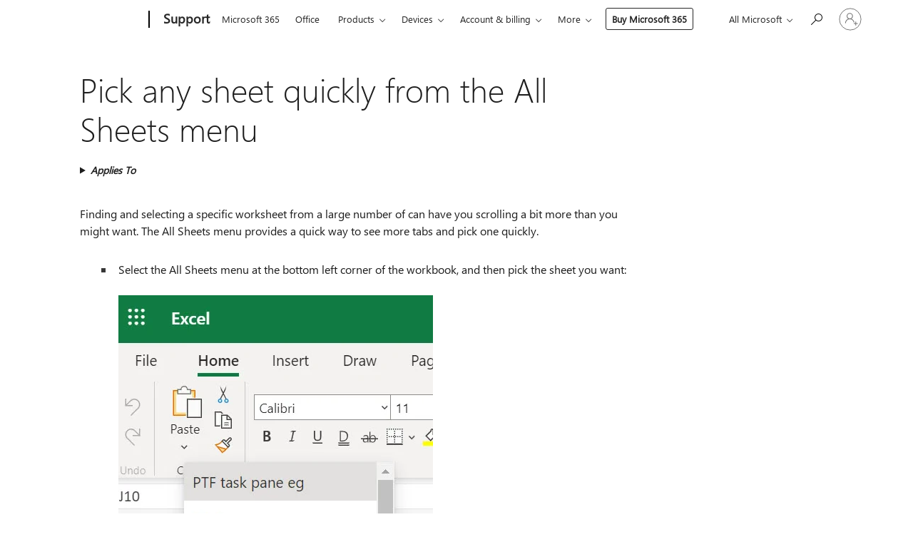

--- FILE ---
content_type: text/html; charset=utf-8
request_url: https://login.microsoftonline.com/common/oauth2/v2.0/authorize?client_id=ee272b19-4411-433f-8f28-5c13cb6fd407&redirect_uri=https%3A%2F%2Fsupport.microsoft.com%2Fsignin-oidc&response_type=code%20id_token&scope=openid%20profile%20offline_access&response_mode=form_post&nonce=639047868953126202.ZTc3ODVjYzgtZTg5ZS00YTBlLWJkZTUtMjFjZWY2YjAxNjNjY2M5YjI0MGEtNGNiZS00YjUyLWI1OTktZDEzYzhhMTBkYmE1&prompt=none&nopa=2&state=CfDJ8MF9taR5d3RHoynoKQkxN0D9wMmC1WW4qyjIPYGWkADikgbASGqRq9FAMmtFNWuQpABdUsjCemragZ2SrWTdoxUDhQBMv_iQ6FgCBAO7I0eOP6xXWArvhTtfwN6lJxW85Q9-vICQmZIBN654x5xW9RiGc47YDkN7LbVkYGMSNZFEa9_sfhMJ36OIG89C7K6Oo6j0e7m-aTYA4xcwJzPXi7bSqoGEqMAiFoJXvJafAMJW1UqdnqYyH_dLrKFBWeYWokO_Ha21Q1hU-ZUKvsMNFre_rHR9s_h3XS_5mBXgFtiSsGe--Wks8vSyMYH2YXS8j9zoVE2gOJNT6VvRoy3hgXE7Lqgy9O4viLiU7FdBfTdP&x-client-SKU=ID_NET8_0&x-client-ver=8.12.1.0&sso_reload=true
body_size: 9984
content:


<!-- Copyright (C) Microsoft Corporation. All rights reserved. -->
<!DOCTYPE html>
<html>
<head>
    <title>Redirecting</title>
    <meta http-equiv="Content-Type" content="text/html; charset=UTF-8">
    <meta http-equiv="X-UA-Compatible" content="IE=edge">
    <meta name="viewport" content="width=device-width, initial-scale=1.0, maximum-scale=2.0, user-scalable=yes">
    <meta http-equiv="Pragma" content="no-cache">
    <meta http-equiv="Expires" content="-1">
    <meta name="PageID" content="FetchSessions" />
    <meta name="SiteID" content="" />
    <meta name="ReqLC" content="1033" />
    <meta name="LocLC" content="en-US" />

    
<meta name="robots" content="none" />

<script type="text/javascript" nonce='2d7HrFF0_Alz2Bl5WNzU1A'>//<![CDATA[
$Config={"urlGetCredentialType":"https://login.microsoftonline.com/common/GetCredentialType?mkt=en-US","urlGoToAADError":"https://login.live.com/oauth20_authorize.srf?client_id=ee272b19-4411-433f-8f28-5c13cb6fd407\u0026scope=openid+profile+offline_access\u0026redirect_uri=https%3a%2f%2fsupport.microsoft.com%2fsignin-oidc\u0026response_type=code+id_token\u0026state=[base64]\u0026response_mode=form_post\u0026nonce=639047868953126202.ZTc3ODVjYzgtZTg5ZS00YTBlLWJkZTUtMjFjZWY2YjAxNjNjY2M5YjI0MGEtNGNiZS00YjUyLWI1OTktZDEzYzhhMTBkYmE1\u0026prompt=none\u0026x-client-SKU=ID_NET8_0\u0026x-client-Ver=8.12.1.0\u0026uaid=a15187e88ff34f9ca6fd778945e2a8f4\u0026msproxy=1\u0026issuer=mso\u0026tenant=common\u0026ui_locales=en-US\u0026epctrc=tyzdUmxouBr7ukH8OBUdf1mM3sPD17jd8GRFBbcTR5E%3d5%3a1%3aCANARY%3aya0Awjg2%2fep1Thdfzxq11gfBV2cNgyS45magG89FCms%3d\u0026epct=[base64]\u0026jshs=0\u0026nopa=2","urlAppError":"https://support.microsoft.com/signin-oidc","oAppRedirectErrorPostParams":{"error":"interaction_required","error_description":"Session information is not sufficient for single-sign-on.","state":"[base64]"},"iMaxStackForKnockoutAsyncComponents":10000,"fShowButtons":true,"urlCdn":"https://aadcdn.msftauth.net/shared/1.0/","urlDefaultFavicon":"https://aadcdn.msftauth.net/shared/1.0/content/images/favicon_a_eupayfgghqiai7k9sol6lg2.ico","urlPost":"/common/login","iPawnIcon":0,"sPOST_Username":"","fEnableNumberMatching":true,"sFT":"[base64]","sFTName":"flowToken","sCtx":"[base64]","fEnableOneDSClientTelemetry":true,"dynamicTenantBranding":null,"staticTenantBranding":null,"oAppCobranding":{},"iBackgroundImage":4,"arrSessions":[],"urlMsaStaticMeControl":"https://login.live.com/Me.htm?v=3","fApplicationInsightsEnabled":false,"iApplicationInsightsEnabledPercentage":0,"urlSetDebugMode":"https://login.microsoftonline.com/common/debugmode","fEnableCssAnimation":true,"fDisableAnimationIfAnimationEndUnsupported":true,"fSsoFeasible":true,"fAllowGrayOutLightBox":true,"fProvideV2SsoImprovements":true,"fUseMsaSessionState":true,"fIsRemoteNGCSupported":true,"urlLogin":"https://login.microsoftonline.com/common/reprocess?ctx=[base64]","urlDssoStatus":"https://login.microsoftonline.com/common/instrumentation/dssostatus","iSessionPullType":3,"fUseSameSite":true,"iAllowedIdentities":2,"isGlobalTenant":true,"uiflavor":1001,"fShouldPlatformKeyBeSuppressed":true,"fLoadStringCustomizationPromises":true,"fUseAlternateTextForSwitchToCredPickerLink":true,"fOfflineAccountVisible":false,"fEnableUserStateFix":true,"fShowAccessPassPeek":true,"fUpdateSessionPollingLogic":true,"fEnableShowPickerCredObservable":true,"fFetchSessionsSkipDsso":true,"fIsCiamUserFlowUxNewLogicEnabled":true,"fUseNonMicrosoftDefaultBrandingForCiam":true,"sCompanyDisplayName":"Microsoft Services","fRemoveCustomCss":true,"fFixUICrashForApiRequestHandler":true,"fShowUpdatedKoreanPrivacyFooter":true,"fUsePostCssHotfix":true,"fFixUserFlowBranding":true,"fEnablePasskeyNullFix":true,"fEnableRefreshCookiesFix":true,"fEnableWebNativeBridgeInterstitialUx":true,"fEnableWindowParentingFix":true,"fEnableNativeBridgeErrors":true,"urlAcmaServerPath":"https://login.microsoftonline.com","sTenantId":"common","sMkt":"en-US","fIsDesktop":true,"fUpdateConfigInit":true,"fLogDisallowedCssProperties":true,"fDisallowExternalFonts":true,"scid":1013,"hpgact":1800,"hpgid":7,"apiCanary":"[base64]","canary":"tyzdUmxouBr7ukH8OBUdf1mM3sPD17jd8GRFBbcTR5E=5:1:CANARY:ya0Awjg2/ep1Thdfzxq11gfBV2cNgyS45magG89FCms=","sCanaryTokenName":"canary","fSkipRenderingNewCanaryToken":false,"fEnableNewCsrfProtection":true,"correlationId":"a15187e8-8ff3-4f9c-a6fd-778945e2a8f4","sessionId":"60b95884-0c96-48b9-b3c5-0e8893c70a00","sRingId":"R6","locale":{"mkt":"en-US","lcid":1033},"slMaxRetry":2,"slReportFailure":true,"strings":{"desktopsso":{"authenticatingmessage":"Trying to sign you in"}},"enums":{"ClientMetricsModes":{"None":0,"SubmitOnPost":1,"SubmitOnRedirect":2,"InstrumentPlt":4}},"urls":{"instr":{"pageload":"https://login.microsoftonline.com/common/instrumentation/reportpageload","dssostatus":"https://login.microsoftonline.com/common/instrumentation/dssostatus"}},"browser":{"ltr":1,"Chrome":1,"_Mac":1,"_M131":1,"_D0":1,"Full":1,"RE_WebKit":1,"b":{"name":"Chrome","major":131,"minor":0},"os":{"name":"OSX","version":"10.15.7"},"V":"131.0"},"watson":{"url":"/common/handlers/watson","bundle":"https://aadcdn.msftauth.net/ests/2.1/content/cdnbundles/watson.min_q5ptmu8aniymd4ftuqdkda2.js","sbundle":"https://aadcdn.msftauth.net/ests/2.1/content/cdnbundles/watsonsupportwithjquery.3.5.min_dc940oomzau4rsu8qesnvg2.js","fbundle":"https://aadcdn.msftauth.net/ests/2.1/content/cdnbundles/frameworksupport.min_oadrnc13magb009k4d20lg2.js","resetErrorPeriod":5,"maxCorsErrors":-1,"maxInjectErrors":5,"maxErrors":10,"maxTotalErrors":3,"expSrcs":["https://login.microsoftonline.com","https://aadcdn.msauth.net/","https://aadcdn.msftauth.net/",".login.microsoftonline.com"],"envErrorRedirect":true,"envErrorUrl":"/common/handlers/enverror"},"loader":{"cdnRoots":["https://aadcdn.msauth.net/","https://aadcdn.msftauth.net/"],"logByThrowing":true},"serverDetails":{"slc":"ProdSlices","dc":"NCUS","ri":"CH0XXXX","ver":{"v":[2,1,23228,7]},"rt":"2026-01-23T17:41:41","et":16},"clientEvents":{"enabled":true,"telemetryEnabled":true,"useOneDSEventApi":true,"flush":60000,"autoPost":true,"autoPostDelay":1000,"minEvents":1,"maxEvents":1,"pltDelay":500,"appInsightsConfig":{"instrumentationKey":"69adc3c768bd4dc08c19416121249fcc-66f1668a-797b-4249-95e3-6c6651768c28-7293","webAnalyticsConfiguration":{"autoCapture":{"jsError":true}}},"defaultEventName":"IDUX_ESTSClientTelemetryEvent_WebWatson","serviceID":3,"endpointUrl":""},"fApplyAsciiRegexOnInput":true,"country":"US","fBreakBrandingSigninString":true,"bsso":{"states":{"START":"start","INPROGRESS":"in-progress","END":"end","END_SSO":"end-sso","END_USERS":"end-users"},"nonce":"AwABEgEAAAADAOz_BQD0_8HFpLr53A5v0sbH2sSp3OUCt7LMQMpVE3dcG_1sshJBRv4Yosm2hmhHqQK02WO3ZB-VHDX-UjI7p1BDDnFGxc0gAA","overallTimeoutMs":4000,"telemetry":{"type":"ChromeSsoTelemetry","nonce":"AwABDwEAAAADAOz_BQD0_wm1USvB7YFRaUbFupIqBLf0ADsl2_51H4gwpDh0yg3ZFASf_d7x--dbw-qSZDsz-DFowDc2bcXNJUMIZ6y5zqc3NmmPUcQV8cIUH-p_j6MKIAA","reportStates":[]},"redirectEndStates":["end"],"cookieNames":{"aadSso":"AADSSO","winSso":"ESTSSSO","ssoTiles":"ESTSSSOTILES","ssoPulled":"SSOCOOKIEPULLED","userList":"ESTSUSERLIST"},"type":"chrome","reason":"Pull suppressed because it was already attempted and the current URL was reloaded."},"urlNoCookies":"https://login.microsoftonline.com/cookiesdisabled","fTrimChromeBssoUrl":true,"inlineMode":5,"fShowCopyDebugDetailsLink":true,"fTenantBrandingCdnAddEventHandlers":true,"fAddTryCatchForIFrameRedirects":true};
//]]></script> 
<script type="text/javascript" nonce='2d7HrFF0_Alz2Bl5WNzU1A'>//<![CDATA[
!function(){var e=window,r=e.$Debug=e.$Debug||{},t=e.$Config||{};if(!r.appendLog){var n=[],o=0;r.appendLog=function(e){var r=t.maxDebugLog||25,i=(new Date).toUTCString()+":"+e;n.push(o+":"+i),n.length>r&&n.shift(),o++},r.getLogs=function(){return n}}}(),function(){function e(e,r){function t(i){var a=e[i];if(i<n-1){return void(o.r[a]?t(i+1):o.when(a,function(){t(i+1)}))}r(a)}var n=e.length;t(0)}function r(e,r,i){function a(){var e=!!s.method,o=e?s.method:i[0],a=s.extraArgs||[],u=n.$WebWatson;try{
var c=t(i,!e);if(a&&a.length>0){for(var d=a.length,l=0;l<d;l++){c.push(a[l])}}o.apply(r,c)}catch(e){return void(u&&u.submitFromException&&u.submitFromException(e))}}var s=o.r&&o.r[e];return r=r||this,s&&(s.skipTimeout?a():n.setTimeout(a,0)),s}function t(e,r){return Array.prototype.slice.call(e,r?1:0)}var n=window;n.$Do||(n.$Do={"q":[],"r":[],"removeItems":[],"lock":0,"o":[]});var o=n.$Do;o.when=function(t,n){function i(e){r(e,a,s)||o.q.push({"id":e,"c":a,"a":s})}var a=0,s=[],u=1;"function"==typeof n||(a=n,
u=2);for(var c=u;c<arguments.length;c++){s.push(arguments[c])}t instanceof Array?e(t,i):i(t)},o.register=function(e,t,n){if(!o.r[e]){o.o.push(e);var i={};if(t&&(i.method=t),n&&(i.skipTimeout=n),arguments&&arguments.length>3){i.extraArgs=[];for(var a=3;a<arguments.length;a++){i.extraArgs.push(arguments[a])}}o.r[e]=i,o.lock++;try{for(var s=0;s<o.q.length;s++){var u=o.q[s];u.id==e&&r(e,u.c,u.a)&&o.removeItems.push(u)}}catch(e){throw e}finally{if(0===--o.lock){for(var c=0;c<o.removeItems.length;c++){
for(var d=o.removeItems[c],l=0;l<o.q.length;l++){if(o.q[l]===d){o.q.splice(l,1);break}}}o.removeItems=[]}}}},o.unregister=function(e){o.r[e]&&delete o.r[e]}}(),function(e,r){function t(){if(!a){if(!r.body){return void setTimeout(t)}a=!0,e.$Do.register("doc.ready",0,!0)}}function n(){if(!s){if(!r.body){return void setTimeout(n)}t(),s=!0,e.$Do.register("doc.load",0,!0),i()}}function o(e){(r.addEventListener||"load"===e.type||"complete"===r.readyState)&&t()}function i(){
r.addEventListener?(r.removeEventListener("DOMContentLoaded",o,!1),e.removeEventListener("load",n,!1)):r.attachEvent&&(r.detachEvent("onreadystatechange",o),e.detachEvent("onload",n))}var a=!1,s=!1;if("complete"===r.readyState){return void setTimeout(n)}!function(){r.addEventListener?(r.addEventListener("DOMContentLoaded",o,!1),e.addEventListener("load",n,!1)):r.attachEvent&&(r.attachEvent("onreadystatechange",o),e.attachEvent("onload",n))}()}(window,document),function(){function e(){
return f.$Config||f.ServerData||{}}function r(e,r){var t=f.$Debug;t&&t.appendLog&&(r&&(e+=" '"+(r.src||r.href||"")+"'",e+=", id:"+(r.id||""),e+=", async:"+(r.async||""),e+=", defer:"+(r.defer||"")),t.appendLog(e))}function t(){var e=f.$B;if(void 0===d){if(e){d=e.IE}else{var r=f.navigator.userAgent;d=-1!==r.indexOf("MSIE ")||-1!==r.indexOf("Trident/")}}return d}function n(){var e=f.$B;if(void 0===l){if(e){l=e.RE_Edge}else{var r=f.navigator.userAgent;l=-1!==r.indexOf("Edge")}}return l}function o(e){
var r=e.indexOf("?"),t=r>-1?r:e.length,n=e.lastIndexOf(".",t);return e.substring(n,n+v.length).toLowerCase()===v}function i(){var r=e();return(r.loader||{}).slReportFailure||r.slReportFailure||!1}function a(){return(e().loader||{}).redirectToErrorPageOnLoadFailure||!1}function s(){return(e().loader||{}).logByThrowing||!1}function u(e){if(!t()&&!n()){return!1}var r=e.src||e.href||"";if(!r){return!0}if(o(r)){var i,a,s;try{i=e.sheet,a=i&&i.cssRules,s=!1}catch(e){s=!0}if(i&&!a&&s){return!0}
if(i&&a&&0===a.length){return!0}}return!1}function c(){function t(e){g.getElementsByTagName("head")[0].appendChild(e)}function n(e,r,t,n){var u=null;return u=o(e)?i(e):"script"===n.toLowerCase()?a(e):s(e,n),r&&(u.id=r),"function"==typeof u.setAttribute&&(u.setAttribute("crossorigin","anonymous"),t&&"string"==typeof t&&u.setAttribute("integrity",t)),u}function i(e){var r=g.createElement("link");return r.rel="stylesheet",r.type="text/css",r.href=e,r}function a(e){
var r=g.createElement("script"),t=g.querySelector("script[nonce]");if(r.type="text/javascript",r.src=e,r.defer=!1,r.async=!1,t){var n=t.nonce||t.getAttribute("nonce");r.setAttribute("nonce",n)}return r}function s(e,r){var t=g.createElement(r);return t.src=e,t}function d(e,r){if(e&&e.length>0&&r){for(var t=0;t<e.length;t++){if(-1!==r.indexOf(e[t])){return!0}}}return!1}function l(r){if(e().fTenantBrandingCdnAddEventHandlers){var t=d(E,r)?E:b;if(!(t&&t.length>1)){return r}for(var n=0;n<t.length;n++){
if(-1!==r.indexOf(t[n])){var o=t[n+1<t.length?n+1:0],i=r.substring(t[n].length);return"https://"!==t[n].substring(0,"https://".length)&&(o="https://"+o,i=i.substring("https://".length)),o+i}}return r}if(!(b&&b.length>1)){return r}for(var a=0;a<b.length;a++){if(0===r.indexOf(b[a])){return b[a+1<b.length?a+1:0]+r.substring(b[a].length)}}return r}function f(e,t,n,o){if(r("[$Loader]: "+(L.failMessage||"Failed"),o),w[e].retry<y){return w[e].retry++,h(e,t,n),void c._ReportFailure(w[e].retry,w[e].srcPath)}n&&n()}
function v(e,t,n,o){if(u(o)){return f(e,t,n,o)}r("[$Loader]: "+(L.successMessage||"Loaded"),o),h(e+1,t,n);var i=w[e].onSuccess;"function"==typeof i&&i(w[e].srcPath)}function h(e,o,i){if(e<w.length){var a=w[e];if(!a||!a.srcPath){return void h(e+1,o,i)}a.retry>0&&(a.srcPath=l(a.srcPath),a.origId||(a.origId=a.id),a.id=a.origId+"_Retry_"+a.retry);var s=n(a.srcPath,a.id,a.integrity,a.tagName);s.onload=function(){v(e,o,i,s)},s.onerror=function(){f(e,o,i,s)},s.onreadystatechange=function(){
"loaded"===s.readyState?setTimeout(function(){v(e,o,i,s)},500):"complete"===s.readyState&&v(e,o,i,s)},t(s),r("[$Loader]: Loading '"+(a.srcPath||"")+"', id:"+(a.id||""))}else{o&&o()}}var p=e(),y=p.slMaxRetry||2,m=p.loader||{},b=m.cdnRoots||[],E=m.tenantBrandingCdnRoots||[],L=this,w=[];L.retryOnError=!0,L.successMessage="Loaded",L.failMessage="Error",L.Add=function(e,r,t,n,o,i){e&&w.push({"srcPath":e,"id":r,"retry":n||0,"integrity":t,"tagName":o||"script","onSuccess":i})},L.AddForReload=function(e,r){
var t=e.src||e.href||"";L.Add(t,"AddForReload",e.integrity,1,e.tagName,r)},L.AddIf=function(e,r,t){e&&L.Add(r,t)},L.Load=function(e,r){h(0,e,r)}}var d,l,f=window,g=f.document,v=".css";c.On=function(e,r,t){if(!e){throw"The target element must be provided and cannot be null."}r?c.OnError(e,t):c.OnSuccess(e,t)},c.OnSuccess=function(e,t){if(!e){throw"The target element must be provided and cannot be null."}if(u(e)){return c.OnError(e,t)}var n=e.src||e.href||"",o=i(),s=a();r("[$Loader]: Loaded",e);var d=new c
;d.failMessage="Reload Failed",d.successMessage="Reload Success",d.Load(null,function(){if(o){throw"Unexpected state. ResourceLoader.Load() failed despite initial load success. ['"+n+"']"}s&&(document.location.href="/error.aspx?err=504")})},c.OnError=function(e,t){var n=e.src||e.href||"",o=i(),s=a();if(!e){throw"The target element must be provided and cannot be null."}r("[$Loader]: Failed",e);var u=new c;u.failMessage="Reload Failed",u.successMessage="Reload Success",u.AddForReload(e,t),
u.Load(null,function(){if(o){throw"Failed to load external resource ['"+n+"']"}s&&(document.location.href="/error.aspx?err=504")}),c._ReportFailure(0,n)},c._ReportFailure=function(e,r){if(s()&&!t()){throw"[Retry "+e+"] Failed to load external resource ['"+r+"'], reloading from fallback CDN endpoint"}},f.$Loader=c}(),function(){function e(){if(!E){var e=new h.$Loader;e.AddIf(!h.jQuery,y.sbundle,"WebWatson_DemandSupport"),y.sbundle=null,delete y.sbundle,e.AddIf(!h.$Api,y.fbundle,"WebWatson_DemandFramework"),
y.fbundle=null,delete y.fbundle,e.Add(y.bundle,"WebWatson_DemandLoaded"),e.Load(r,t),E=!0}}function r(){if(h.$WebWatson){if(h.$WebWatson.isProxy){return void t()}m.when("$WebWatson.full",function(){for(;b.length>0;){var e=b.shift();e&&h.$WebWatson[e.cmdName].apply(h.$WebWatson,e.args)}})}}function t(){if(!h.$WebWatson||h.$WebWatson.isProxy){if(!L&&JSON){try{var e=new XMLHttpRequest;e.open("POST",y.url),e.setRequestHeader("Accept","application/json"),
e.setRequestHeader("Content-Type","application/json; charset=UTF-8"),e.setRequestHeader("canary",p.apiCanary),e.setRequestHeader("client-request-id",p.correlationId),e.setRequestHeader("hpgid",p.hpgid||0),e.setRequestHeader("hpgact",p.hpgact||0);for(var r=-1,t=0;t<b.length;t++){if("submit"===b[t].cmdName){r=t;break}}var o=b[r]?b[r].args||[]:[],i={"sr":y.sr,"ec":"Failed to load external resource [Core Watson files]","wec":55,"idx":1,"pn":p.pgid||"","sc":p.scid||0,"hpg":p.hpgid||0,
"msg":"Failed to load external resource [Core Watson files]","url":o[1]||"","ln":0,"ad":0,"an":!1,"cs":"","sd":p.serverDetails,"ls":null,"diag":v(y)};e.send(JSON.stringify(i))}catch(e){}L=!0}y.loadErrorUrl&&window.location.assign(y.loadErrorUrl)}n()}function n(){b=[],h.$WebWatson=null}function o(r){return function(){var t=arguments;b.push({"cmdName":r,"args":t}),e()}}function i(){var e=["foundException","resetException","submit"],r=this;r.isProxy=!0;for(var t=e.length,n=0;n<t;n++){var i=e[n];i&&(r[i]=o(i))}
}function a(e,r,t,n,o,i,a){var s=h.event;return i||(i=l(o||s,a?a+2:2)),h.$Debug&&h.$Debug.appendLog&&h.$Debug.appendLog("[WebWatson]:"+(e||"")+" in "+(r||"")+" @ "+(t||"??")),$.submit(e,r,t,n,o||s,i,a)}function s(e,r){return{"signature":e,"args":r,"toString":function(){return this.signature}}}function u(e){for(var r=[],t=e.split("\n"),n=0;n<t.length;n++){r.push(s(t[n],[]))}return r}function c(e){for(var r=[],t=e.split("\n"),n=0;n<t.length;n++){var o=s(t[n],[]);t[n+1]&&(o.signature+="@"+t[n+1],n++),r.push(o)
}return r}function d(e){if(!e){return null}try{if(e.stack){return u(e.stack)}if(e.error){if(e.error.stack){return u(e.error.stack)}}else if(window.opera&&e.message){return c(e.message)}}catch(e){}return null}function l(e,r){var t=[];try{for(var n=arguments.callee;r>0;){n=n?n.caller:n,r--}for(var o=0;n&&o<w;){var i="InvalidMethod()";try{i=n.toString()}catch(e){}var a=[],u=n.args||n.arguments;if(u){for(var c=0;c<u.length;c++){a[c]=u[c]}}t.push(s(i,a)),n=n.caller,o++}}catch(e){t.push(s(e.toString(),[]))}
var l=d(e);return l&&(t.push(s("--- Error Event Stack -----------------",[])),t=t.concat(l)),t}function f(e){if(e){try{var r=/function (.{1,})\(/,t=r.exec(e.constructor.toString());return t&&t.length>1?t[1]:""}catch(e){}}return""}function g(e){if(e){try{if("string"!=typeof e&&JSON&&JSON.stringify){var r=f(e),t=JSON.stringify(e);return t&&"{}"!==t||(e.error&&(e=e.error,r=f(e)),(t=JSON.stringify(e))&&"{}"!==t||(t=e.toString())),r+":"+t}}catch(e){}}return""+(e||"")}function v(e){var r=[];try{
if(jQuery?(r.push("jQuery v:"+jQuery().jquery),jQuery.easing?r.push("jQuery.easing:"+JSON.stringify(jQuery.easing)):r.push("jQuery.easing is not defined")):r.push("jQuery is not defined"),e&&e.expectedVersion&&r.push("Expected jQuery v:"+e.expectedVersion),m){var t,n="";for(t=0;t<m.o.length;t++){n+=m.o[t]+";"}for(r.push("$Do.o["+n+"]"),n="",t=0;t<m.q.length;t++){n+=m.q[t].id+";"}r.push("$Do.q["+n+"]")}if(h.$Debug&&h.$Debug.getLogs){var o=h.$Debug.getLogs();o&&o.length>0&&(r=r.concat(o))}if(b){
for(var i=0;i<b.length;i++){var a=b[i];if(a&&"submit"===a.cmdName){try{if(JSON&&JSON.stringify){var s=JSON.stringify(a);s&&r.push(s)}}catch(e){r.push(g(e))}}}}}catch(e){r.push(g(e))}return r}var h=window,p=h.$Config||{},y=p.watson,m=h.$Do;if(!h.$WebWatson&&y){var b=[],E=!1,L=!1,w=10,$=h.$WebWatson=new i;$.CB={},$._orgErrorHandler=h.onerror,h.onerror=a,$.errorHooked=!0,m.when("jQuery.version",function(e){y.expectedVersion=e}),m.register("$WebWatson")}}(),function(){function e(e,r){
for(var t=r.split("."),n=t.length,o=0;o<n&&null!==e&&void 0!==e;){e=e[t[o++]]}return e}function r(r){var t=null;return null===u&&(u=e(i,"Constants")),null!==u&&r&&(t=e(u,r)),null===t||void 0===t?"":t.toString()}function t(t){var n=null;return null===a&&(a=e(i,"$Config.strings")),null!==a&&t&&(n=e(a,t.toLowerCase())),null!==n&&void 0!==n||(n=r(t)),null===n||void 0===n?"":n.toString()}function n(e,r){var n=null;return e&&r&&r[e]&&(n=t("errors."+r[e])),n||(n=t("errors."+e)),n||(n=t("errors."+c)),n||(n=t(c)),n}
function o(t){var n=null;return null===s&&(s=e(i,"$Config.urls")),null!==s&&t&&(n=e(s,t.toLowerCase())),null!==n&&void 0!==n||(n=r(t)),null===n||void 0===n?"":n.toString()}var i=window,a=null,s=null,u=null,c="GENERIC_ERROR";i.GetString=t,i.GetErrorString=n,i.GetUrl=o}(),function(){var e=window,r=e.$Config||{};e.$B=r.browser||{}}(),function(){function e(e,r,t){e&&e.addEventListener?e.addEventListener(r,t):e&&e.attachEvent&&e.attachEvent("on"+r,t)}function r(r,t){e(document.getElementById(r),"click",t)}
function t(r,t){var n=document.getElementsByName(r);n&&n.length>0&&e(n[0],"click",t)}var n=window;n.AddListener=e,n.ClickEventListenerById=r,n.ClickEventListenerByName=t}();
//]]></script> 
<script type="text/javascript" nonce='2d7HrFF0_Alz2Bl5WNzU1A'>//<![CDATA[
!function(t,e){!function(){var n=e.getElementsByTagName("head")[0];n&&n.addEventListener&&(n.addEventListener("error",function(e){null!==e.target&&"cdn"===e.target.getAttribute("data-loader")&&t.$Loader.OnError(e.target)},!0),n.addEventListener("load",function(e){null!==e.target&&"cdn"===e.target.getAttribute("data-loader")&&t.$Loader.OnSuccess(e.target)},!0))}()}(window,document);
//]]></script>
    <script type="text/javascript" nonce='2d7HrFF0_Alz2Bl5WNzU1A'>
        ServerData = $Config;
    </script>

    <script data-loader="cdn" crossorigin="anonymous" src="https://aadcdn.msftauth.net/shared/1.0/content/js/FetchSessions_Core_Zrgqf3NDZY6QoRSGjvZAAQ2.js" integrity='sha384-ZiCm7FNkvHCzGABuQsNqI+NbQpuukT8O8DH+5NRo+GBSrdhUPzoMJLcFvVj8ky+R' nonce='2d7HrFF0_Alz2Bl5WNzU1A'></script>

</head>
<body data-bind="defineGlobals: ServerData" style="display: none">
</body>
</html>